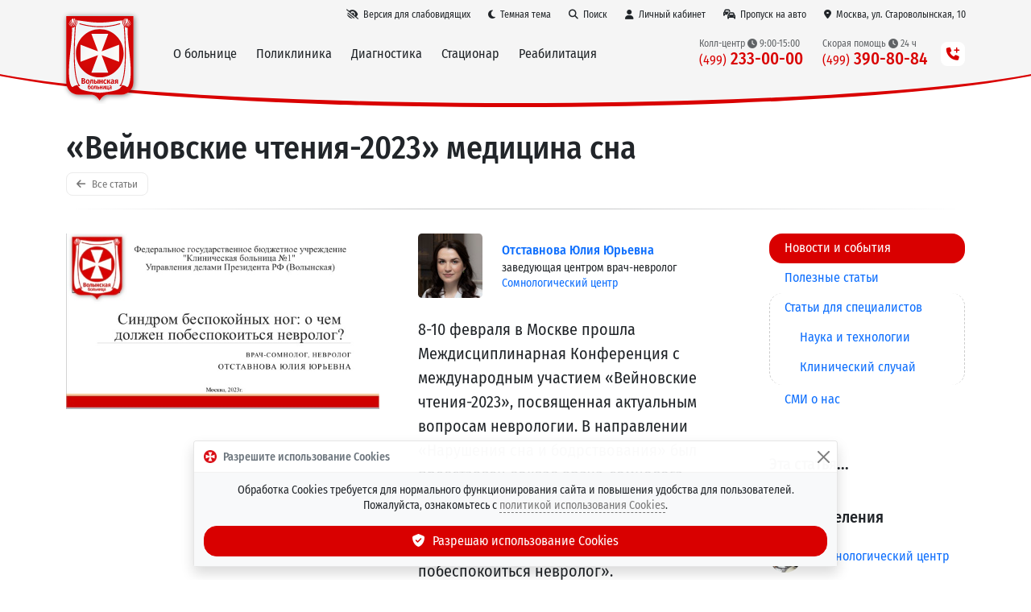

--- FILE ---
content_type: image/svg+xml
request_url: https://volynka.ru/images/modules/main-menu/logo-70.svg
body_size: 30074
content:
<?xml version="1.0" encoding="utf-8"?>
<!-- Generator: Adobe Illustrator 23.0.3, SVG Export Plug-In . SVG Version: 6.00 Build 0)  -->
<svg version="1.1" id="Layer_1" xmlns="http://www.w3.org/2000/svg" xmlns:xlink="http://www.w3.org/1999/xlink" x="0px" y="0px"
	 viewBox="0 0 300 350" style="enable-background:new 0 0 300 350;" xml:space="preserve">
<style type="text/css">
	.st0{fill-rule:evenodd;clip-rule:evenodd;fill:url(#SVGID_1_);}
	.st1{fill-rule:evenodd;clip-rule:evenodd;fill:url(#SVGID_2_);}
	.st2{fill:url(#SVGID_3_);}
	.st3{fill:url(#SVGID_4_);}
	.st4{fill:url(#SVGID_5_);}
	.st5{fill:url(#SVGID_6_);}
	.st6{fill:url(#SVGID_7_);}
	.st7{fill:url(#SVGID_8_);}
	.st8{fill:url(#SVGID_9_);}
	.st9{fill:url(#SVGID_10_);}
	.st10{fill:url(#SVGID_11_);}
	.st11{fill:url(#SVGID_12_);}
	.st12{fill:url(#SVGID_13_);}
	.st13{fill:url(#SVGID_14_);}
	.st14{fill:url(#SVGID_15_);}
	.st15{fill:url(#SVGID_16_);}
	.st16{fill:url(#SVGID_17_);}
	.st17{fill:url(#SVGID_18_);}
	.st18{fill:url(#SVGID_19_);}
	.st19{fill:url(#SVGID_20_);}
	.st20{fill:url(#SVGID_21_);}
	.st21{fill:url(#SVGID_22_);}
	.st22{fill:url(#SVGID_23_);}
	.st23{fill:url(#SVGID_24_);}
	.st24{fill:url(#SVGID_25_);}
	.st25{fill:url(#SVGID_26_);}
	.st26{fill:url(#SVGID_27_);}
	.st27{fill:url(#SVGID_28_);}
	.st28{fill:url(#SVGID_29_);}
	.st29{fill:url(#SVGID_30_);}
	.st30{fill:url(#SVGID_31_);}
</style>
<g>
	
		<linearGradient id="SVGID_1_" gradientUnits="userSpaceOnUse" x1="27.9" y1="-322.2602" x2="277.5" y2="-322.2602" gradientTransform="matrix(1 0 0 -1 0 -142.1102)">
		<stop  offset="0" style="stop-color:#FACC90"/>
		<stop  offset="0.3377" style="stop-color:#C08A54"/>
		<stop  offset="0.4791" style="stop-color:#FFFDEF"/>
		<stop  offset="0.6243" style="stop-color:#C68F58"/>
		<stop  offset="1" style="stop-color:#FFDFA2"/>
	</linearGradient>
	<path class="st0" d="M27.9,23.9v245.5c0,25.1,20.3,45.4,45.4,45.4h51.2c10.5,1.9,20,9.7,27.3,21.6c7.3-11.8,16.8-19.7,27.3-21.6h53
		c25.1,0,45.4-20.3,45.4-45.4V23.9H27.9L27.9,23.9z"/>
</g>
<linearGradient id="SVGID_2_" gradientUnits="userSpaceOnUse" x1="63.4226" y1="-451.6446" x2="236.7571" y2="-151.4205" gradientTransform="matrix(1 0 0 -1 0 -142.1102)">
	<stop  offset="0" style="stop-color:#021C47"/>
	<stop  offset="1" style="stop-color:#007194"/>
</linearGradient>
<path class="st1" d="M151.8,326.5c-7.5-9.6-16.5-15.5-26.3-17.3l-0.5-0.1H73.3c-21.9,0-39.7-17.8-39.7-39.7V29.6h238.3v239.8
	c0,21.9-17.8,39.7-39.7,39.7h-53.5l-0.5,0.1C168.4,311,159.4,316.9,151.8,326.5z"/>
<g>
	
		<linearGradient id="SVGID_3_" gradientUnits="userSpaceOnUse" x1="148.7" y1="2290.6165" x2="148.7" y2="2169.9165" gradientTransform="matrix(1 0 0 1 0 -2073.7305)">
		<stop  offset="0" style="stop-color:#FACC90"/>
		<stop  offset="0.3377" style="stop-color:#C08A53"/>
		<stop  offset="0.4791" style="stop-color:#FFFEF0"/>
		<stop  offset="0.6243" style="stop-color:#C58F57"/>
		<stop  offset="1" style="stop-color:#FFDFA3"/>
	</linearGradient>
	<path class="st2" d="M185.5,95.9c-15.4,0-26.7,4.4-35,12.8V97.6H66.9l-4.2,26.7H123c-25.1,26.2-38.4,50.1-40.4,84.1
		c0,0,4.3-1.3,19.3-2c4.6-0.2,18.6,0.9,18.6,0.9c0-27.1,5.9-51.6,18-73.4c-1.5,6.5-2,14.2-2,22.4c0,40.4,16.6,60.3,49.2,60.3
		s49-20,49-60.3C234.7,116.1,218.3,95.9,185.5,95.9z M185.5,207.4c-8.8,0-13.4-17.1-13.4-51.1c0-34.1,4.4-51.1,13.4-51.1
		c8.8,0,13.4,17.1,13.4,51.1C199,190.4,194.6,207.4,185.5,207.4z"/>
	
		<linearGradient id="SVGID_4_" gradientUnits="userSpaceOnUse" x1="88.3195" y1="2280.6501" x2="200.7941" y2="2168.1753" gradientTransform="matrix(1 0 0 1 0 -2073.7305)">
		<stop  offset="0" style="stop-color:#FACC90"/>
		<stop  offset="0.3377" style="stop-color:#C08A53"/>
		<stop  offset="0.4791" style="stop-color:#FFFEF0"/>
		<stop  offset="0.6243" style="stop-color:#C58F57"/>
		<stop  offset="1" style="stop-color:#FFDFA3"/>
	</linearGradient>
	<path class="st3" d="M185.5,213.4c-30.6,0-45.7-18.6-45.7-56.7c0-8.1,0.5-15.4,2-21.5l-6.1-2.4c-11.8,21.5-17.8,44.8-18.4,71.4
		c-3.8-0.2-9.6-0.5-13.5-0.5c-0.5,0-1.5,0-2,0c-7.3,0.2-12.5,0.9-15.4,1.3c2.7-29.2,13.9-51.2,39.3-77.9l5.8-5.8H66.8l2.9-20h77.2
		v16.4l5.9-6.1c7.3-8.1,18.4-12.1,32.5-12.1c30.6,0,45.7,18.6,45.7,56.7C231.1,194.8,216.4,213.4,185.5,213.4z M185.5,101.9
		c-6.1,0-10.6,5-13.4,15.4c-2.4,8.8-3.6,21.7-3.6,39.3c0,17.2,1.3,30.4,3.6,39.3c2.7,9.9,7.2,15.4,13.4,15.4c6.1,0,10.6-5,13.4-15.4
		c2.4-8.8,3.6-21.7,3.6-39.3c0-17.2-1.3-30.4-3.6-39.3C196.3,107,191.7,101.9,185.5,101.9z"/>
</g>
<g>
	
		<linearGradient id="SVGID_5_" gradientUnits="userSpaceOnUse" x1="212.2453" y1="2115.4714" x2="229.1208" y2="2345.2996" gradientTransform="matrix(1 0 0 1 0 -2073.7305)">
		<stop  offset="0" style="stop-color:#FACC90"/>
		<stop  offset="0.3377" style="stop-color:#C08A53"/>
		<stop  offset="0.4791" style="stop-color:#FFFEF0"/>
		<stop  offset="0.6243" style="stop-color:#C58F57"/>
		<stop  offset="1" style="stop-color:#FFDFA3"/>
	</linearGradient>
	<path class="st4" d="M237,69c29.1,40.7,23.6,99.1-14.3,133.5c-5.2,4.7-20.5,14.7-35.1,16.2c0.6,0,1.1,1.2,1.7,1.2
		c9.1-0.7,21.5-7,24.5-9c2.5-1.7,6.8-4.2,8.8-5.9C261.4,169.4,266.6,110.1,237,69z"/>
	
		<linearGradient id="SVGID_6_" gradientUnits="userSpaceOnUse" x1="228.2714" y1="2118.2449" x2="242.8853" y2="2317.2695" gradientTransform="matrix(1 0 0 1 0 -2073.7305)">
		<stop  offset="0" style="stop-color:#FACC90"/>
		<stop  offset="0.3377" style="stop-color:#C08A53"/>
		<stop  offset="0.4791" style="stop-color:#FFFEF0"/>
		<stop  offset="0.6243" style="stop-color:#C58F57"/>
		<stop  offset="1" style="stop-color:#FFDFA3"/>
	</linearGradient>
	<path class="st5" d="M238,70.3c0.6-14.9-17.6-25.3-17.6-24.7c7.3,14.7,17,24.9,17.6,25.3c0,0-2-6.7-6.2-12.2
		C231.7,58.5,237,66,238,70.3z"/>
	
		<linearGradient id="SVGID_7_" gradientUnits="userSpaceOnUse" x1="241.9813" y1="2115.9624" x2="257.7074" y2="2330.1338" gradientTransform="matrix(1 0 0 1 0 -2073.7305)">
		<stop  offset="0" style="stop-color:#FACC90"/>
		<stop  offset="0.3377" style="stop-color:#C08A53"/>
		<stop  offset="0.4791" style="stop-color:#FFFEF0"/>
		<stop  offset="0.6243" style="stop-color:#C58F57"/>
		<stop  offset="1" style="stop-color:#FFDFA3"/>
	</linearGradient>
	<path class="st6" d="M238.8,54.3c1.1,14.7,6,26.9,7.3,30.6c0.2-3.7,0-11.4-2.5-17.9c0,0,3.7,9.9,2.9,18.8
		C253.8,72,239.3,53.6,238.8,54.3z"/>
	
		<linearGradient id="SVGID_8_" gradientUnits="userSpaceOnUse" x1="250.405" y1="2113.1809" x2="266.9052" y2="2337.8977" gradientTransform="matrix(1 0 0 1 0 -2073.7305)">
		<stop  offset="0" style="stop-color:#FACC90"/>
		<stop  offset="0.3377" style="stop-color:#C08A53"/>
		<stop  offset="0.4791" style="stop-color:#FFFEF0"/>
		<stop  offset="0.6243" style="stop-color:#C58F57"/>
		<stop  offset="1" style="stop-color:#FFDFA3"/>
	</linearGradient>
	<path class="st7" d="M251.6,71c-2,14.7,0.2,28.6,1.1,32.1c1.1-3.7,2-11.9,1.1-18.8c0,0,1.7,10.7-1.1,19.1
		C263.2,91.4,252.1,70.6,251.6,71z"/>
	
		<linearGradient id="SVGID_9_" gradientUnits="userSpaceOnUse" x1="253.6996" y1="2112.772" x2="270.2276" y2="2337.866" gradientTransform="matrix(1 0 0 1 0 -2073.7305)">
		<stop  offset="0" style="stop-color:#FACC90"/>
		<stop  offset="0.3377" style="stop-color:#C08A53"/>
		<stop  offset="0.4791" style="stop-color:#FFFEF0"/>
		<stop  offset="0.6243" style="stop-color:#C58F57"/>
		<stop  offset="1" style="stop-color:#FFDFA3"/>
	</linearGradient>
	<path class="st8" d="M260.5,91c-5.2,14-5.2,27.7-5.2,31.2c1.7-3.7,4.2-11,5.1-17.9c0,0-0.2,10.7-4.5,18.8
		C268,113,260.9,90.4,260.5,91z"/>
	
		<linearGradient id="SVGID_10_" gradientUnits="userSpaceOnUse" x1="253.3574" y1="2112.553" x2="269.9232" y2="2338.1626" gradientTransform="matrix(1 0 0 1 0 -2073.7305)">
		<stop  offset="0" style="stop-color:#FACC90"/>
		<stop  offset="0.3377" style="stop-color:#C08A53"/>
		<stop  offset="0.4791" style="stop-color:#FFFEF0"/>
		<stop  offset="0.6243" style="stop-color:#C58F57"/>
		<stop  offset="1" style="stop-color:#FFDFA3"/>
	</linearGradient>
	<path class="st9" d="M265.3,112.1c-7.7,12.7-10.1,26.2-11.3,29.6c2-3.2,6.2-9.9,7.9-16.8c0,0-2.5,10.1-7.9,17.2
		C268.7,134.7,266.1,112,265.3,112.1z"/>
	
		<linearGradient id="SVGID_11_" gradientUnits="userSpaceOnUse" x1="250.5466" y1="2112.5081" x2="267.1417" y2="2338.5122" gradientTransform="matrix(1 0 0 1 0 -2073.7305)">
		<stop  offset="0" style="stop-color:#FACC90"/>
		<stop  offset="0.3377" style="stop-color:#C08A53"/>
		<stop  offset="0.4791" style="stop-color:#FFFEF0"/>
		<stop  offset="0.6243" style="stop-color:#C58F57"/>
		<stop  offset="1" style="stop-color:#FFDFA3"/>
	</linearGradient>
	<path class="st10" d="M266.9,131.6c-10.1,12.7-15.3,26.7-17,30.6c2.9-2.7,8.8-9.7,11.4-16.8c0,0-4.2,11-11.4,17.2
		C266.6,157.3,268,131.1,266.9,131.6z"/>
	
		<linearGradient id="SVGID_12_" gradientUnits="userSpaceOnUse" x1="242.3334" y1="2112.6179" x2="258.9835" y2="2339.3726" gradientTransform="matrix(1 0 0 1 0 -2073.7305)">
		<stop  offset="0" style="stop-color:#FACC90"/>
		<stop  offset="0.3377" style="stop-color:#C08A53"/>
		<stop  offset="0.4791" style="stop-color:#FFFEF0"/>
		<stop  offset="0.6243" style="stop-color:#C58F57"/>
		<stop  offset="1" style="stop-color:#FFDFA3"/>
	</linearGradient>
	<path class="st11" d="M263.5,156.2c-12.5,9.9-20.5,22.7-23.2,26.2c3.5-2.2,10.6-7.8,15.1-14c0,0-6.8,9.9-15.1,14.7
		C257.8,181.1,264.4,155.7,263.5,156.2z"/>
	
		<linearGradient id="SVGID_13_" gradientUnits="userSpaceOnUse" x1="319.0554" y1="2137.2407" x2="335.632" y2="2362.9949" gradientTransform="matrix(0.9988 4.890000e-02 -4.890000e-02 0.9988 22.5663 -2110.1895)">
		<stop  offset="0" style="stop-color:#FACC90"/>
		<stop  offset="0.3377" style="stop-color:#C08A53"/>
		<stop  offset="0.4791" style="stop-color:#FFFEF0"/>
		<stop  offset="0.6243" style="stop-color:#C58F57"/>
		<stop  offset="1" style="stop-color:#FFDFA3"/>
	</linearGradient>
	<path class="st12" d="M255.3,180.1c-14.8,6.3-26.3,16.2-29.8,19c4.2-1.2,12.5-4.2,18.6-9.7c0,0-9.1,7.9-18.7,9.9
		C243,202.7,256.3,180.1,255.3,180.1z"/>
	
		<linearGradient id="SVGID_14_" gradientUnits="userSpaceOnUse" x1="405.9939" y1="2171.4458" x2="421.4516" y2="2381.9568" gradientTransform="matrix(0.9943 0.1065 -0.1065 0.9943 53.2357 -2148.6125)">
		<stop  offset="0" style="stop-color:#FACC90"/>
		<stop  offset="0.3377" style="stop-color:#C08A53"/>
		<stop  offset="0.4791" style="stop-color:#FFFEF0"/>
		<stop  offset="0.6243" style="stop-color:#C58F57"/>
		<stop  offset="1" style="stop-color:#FFDFA3"/>
	</linearGradient>
	<path class="st13" d="M237.1,203.9c-15.3,1.7-29.1,7.9-32.9,9.7c4.2,0,13-0.7,20.1-3.7c0,0-10.6,4.7-20.5,4.2
		C219.6,221.2,238,203.9,237.1,203.9z"/>
	
		<linearGradient id="SVGID_15_" gradientUnits="userSpaceOnUse" x1="1095.3301" y1="2221.0083" x2="1104.6974" y2="2348.584" gradientTransform="matrix(0.8842 0.4671 -0.4671 0.8842 305.4687 -2341.2266)">
		<stop  offset="0" style="stop-color:#FACC90"/>
		<stop  offset="0.3377" style="stop-color:#C08A53"/>
		<stop  offset="0.4791" style="stop-color:#FFFEF0"/>
		<stop  offset="0.6243" style="stop-color:#C58F57"/>
		<stop  offset="1" style="stop-color:#FFDFA3"/>
	</linearGradient>
	<path class="st14" d="M210.9,222.2c-10.1-3.2-20.1-3.2-23.2-3.7c2.9,1.2,8.6,3.2,13.2,3.2c0,0-7.7,0-14.2-3.2
		C195.7,228,211.4,222.6,210.9,222.2z"/>
</g>
<g>
	<g>
		
			<linearGradient id="SVGID_16_" gradientUnits="userSpaceOnUse" x1="79" y1="2262.8806" x2="245.8072" y2="2262.8806" gradientTransform="matrix(1 0 0 1 0 -2073.7305)">
			<stop  offset="0" style="stop-color:#FACC90"/>
			<stop  offset="0.3377" style="stop-color:#C08A53"/>
			<stop  offset="0.4791" style="stop-color:#FFFEF0"/>
			<stop  offset="0.6243" style="stop-color:#C58F57"/>
			<stop  offset="0.8148" style="stop-color:#FFDFA3"/>
			<stop  offset="1" style="stop-color:#CA955C"/>
		</linearGradient>
		<path class="st15" d="M245.6,117.3c-0.9,11.2-3.6,22.2-7.6,32.3c-4.1,10-9.9,19.3-16.2,26.8c-6.8,7.6-14.1,14-21.9,19.3
			c-8,5.2-16.3,9.4-24.8,13.1c-4.1,2-8.4,3.7-12.7,5.5c-2.3,0.6-4.3,1.5-6.8,1.8c-2.3,0.6-4.3,1-6.8,1.8c-9,2-17.8,3.7-26.5,6.8
			c-1.2,0.3-2.3,0.6-3.4,1c-1.2,0.3-2.3,0.6-3.4,1c-2.3,0.6-4.1,1.8-6.3,2.8c-4.1,2-8.4,4.5-12,7.6c-4,3.2-7.6,6.1-10.5,10.5
			c-3,3.7-5.8,8.7-7.7,13.4c2-5.1,4.7-9.4,7.7-13.4c3-3.7,6.8-7.6,10.5-10.5c3.9-2.8,7.7-5.5,12-7.6c2.3-1,4.1-2,6.3-2.8
			c1.2-0.3,2.3-0.6,3.4-1c1.2-0.3,2.3-0.6,3.4-1c8.6-2.8,17.6-4.5,26.5-6.8c2.3-0.3,4.3-1,6.8-1.8c2.3-0.6,4.3-1,6.8-2
			c4.3-1.8,8.6-3.5,12.7-5.5c8.6-3.7,17.1-7.9,24.8-13c8-5.2,15.6-11.4,21.9-19.3c6.8-7.6,12.1-16.7,16.2-26.8
			C242.2,139.6,244.3,128.8,245.6,117.3z"/>
	</g>
	<g>
		
			<linearGradient id="SVGID_17_" gradientUnits="userSpaceOnUse" x1="73.9301" y1="2262.8306" x2="245.9301" y2="2262.8306" gradientTransform="matrix(1 0 0 1 0 -2073.7305)">
			<stop  offset="0" style="stop-color:#FACC90"/>
			<stop  offset="0.3377" style="stop-color:#C08A53"/>
			<stop  offset="0.4791" style="stop-color:#FFFEF0"/>
			<stop  offset="0.6243" style="stop-color:#C58F57"/>
			<stop  offset="0.8148" style="stop-color:#FFDFA3"/>
			<stop  offset="1" style="stop-color:#CA955C"/>
		</linearGradient>
		<path class="st16" d="M245.6,118.1c-0.2,5.9-0.9,11.4-2,16.8c-0.5,2.8-1.4,5.5-2,8.5c-0.5,2.8-1.6,5.5-2.8,7.9
			c-4,10.5-9.3,19.9-16.3,27.8c-6.8,7.9-14.8,14.2-23.1,19.3c-8.4,5.2-17.1,8.7-26,12.3c-4.3,1.8-9,3.5-13.4,5.1
			c-2.3,0.6-4.3,1-7,1.5c-2.3,0.3-4.3,0.6-7,1c-9.1,1.5-18.5,2.8-27.4,5.2c-4.3,1-9,2.8-13.4,5.1c-4.3,2-8.6,4.5-12.6,7.3
			S85,241.8,82,246.1c-3.4,4.1-6.1,8.7-8.4,14c2.3-5.2,4.9-9.6,8-14c3-4.1,7-7.6,10.7-10.7c4-3.2,8-5.5,12.6-7.3
			c4.3-2,9-3.5,13.4-5.1c9-2.4,18.5-3.7,27.4-5.2c2.3-0.3,4.3-0.6,7-1c2.3-0.3,4.3-0.6,7-1.5c4.3-1,9-3.2,13.4-5.1
			c9-3.5,17.6-6.9,26-12.3c8.4-5.2,16.2-11.2,23.1-19.3c6.8-7.6,12.6-16.8,16.3-27.4c1.2-2.4,2-5.2,2.8-7.9c0.9-2.8,1.4-5.5,2-8.5
			C244.9,129.6,245.4,123.5,245.6,118.1z"/>
	</g>
	<g>
		
			<linearGradient id="SVGID_18_" gradientUnits="userSpaceOnUse" x1="69.2308" y1="2261.6306" x2="245.9072" y2="2261.6306" gradientTransform="matrix(1 0 0 1 0 -2073.7305)">
			<stop  offset="0" style="stop-color:#FACC90"/>
			<stop  offset="0.3377" style="stop-color:#C08A53"/>
			<stop  offset="0.4791" style="stop-color:#FFFEF0"/>
			<stop  offset="0.6243" style="stop-color:#C58F57"/>
			<stop  offset="0.8148" style="stop-color:#FFDFA3"/>
			<stop  offset="1" style="stop-color:#CA955C"/>
		</linearGradient>
		<path class="st17" d="M245.6,118.4c0,5.9-0.2,11.6-1.4,17.6c-1.2,5.9-2.6,11.4-4.3,16.8c-4,10.7-9.3,20.3-16.8,28.6
			c-7,7.9-15.4,14.2-24,19.3s-17.8,8.5-27,11.2c-4.3,1.5-9.1,3.2-14,3.7c-4.7,0.6-9.3,1-14.1,1.8c-9.3,0.6-19,1.8-28,3.7
			c-4.7,1-9.1,2.4-13.5,4.1c-4.3,2-9,4.1-13.1,7.3c-4.1,2.8-8,6.1-11.4,10.7c-3.4,4.1-6.3,8.9-8.4,14.2c2.3-5.2,4.9-10,8.4-14.2
			c3.4-4.1,7.2-7.6,11.4-10.7c4.1-3.2,8.6-5.2,13.1-7.3c4.3-2,9.1-3.2,14-4.5c9.3-2,19-3.2,28.4-3.7c4.7-0.3,9.3-1,14.1-1.8
			c4.7-0.6,9.1-2.4,14-3.7c4.3-1.5,9.1-3.2,13.5-5.1c4.3-1.8,9-3.7,13.4-6.1c8.6-5.1,16.8-11.2,24-18.5c7-7.9,12.7-17.6,16.8-28.6
			c2-5.5,3.4-11.2,4.3-16.7C245.4,130.3,245.6,124.3,245.6,118.4z"/>
	</g>
	<g>
		
			<linearGradient id="SVGID_19_" gradientUnits="userSpaceOnUse" x1="64.6318" y1="2261.2805" x2="246.1738" y2="2261.2805" gradientTransform="matrix(1 0 0 1 0 -2073.7305)">
			<stop  offset="0" style="stop-color:#FACC90"/>
			<stop  offset="0.3377" style="stop-color:#C08A53"/>
			<stop  offset="0.4791" style="stop-color:#FFFEF0"/>
			<stop  offset="0.6243" style="stop-color:#C58F57"/>
			<stop  offset="0.8148" style="stop-color:#FFDFA3"/>
			<stop  offset="1" style="stop-color:#CA955C"/>
		</linearGradient>
		<path class="st18" d="M245.8,118.8c0,5.9,0,12.3-0.5,18.1c-0.9,5.9-2.3,11.6-4.1,17.5c-0.9,2.8-2,5.5-3,8.5
			c-1.2,2.8-2.6,5.2-4,7.6c-2.8,5.1-6.1,9.4-9.9,13.4c-7.2,7.9-16,14.2-24.8,19.3c-4.3,2.4-9.1,4.1-14,5.9c-2.3,0.6-4.7,1.8-7,2.4
			c-2.6,0.6-4.7,1.5-7.2,2c-4.7,1.5-9.3,2.4-14.6,3.2c-4.7,0.3-9.9,0.6-14.6,0.6c-9.9,0.3-19.5,0.6-28.9,2.4
			c-9.3,1.8-19.2,5.2-27.5,11.2c-4.1,2.8-8.4,6.8-11.8,10.7c-3.4,4.1-6.3,8.9-8.6,14.7c2.3-5.5,4.9-10.5,8.6-14.7
			c3.4-4.1,7.6-7.9,11.8-11.2c8.6-5.9,18.2-9.4,27.9-11.2c9.9-2,19.5-2.4,29.3-2.8c4.7-0.3,9.9-0.3,14.6-1c4.7-0.3,9.3-1.8,14.1-3.2
			c2.6-0.6,4.7-1.5,7.2-2c2.6-0.6,4.7-1.5,7-2c4.7-1.8,9.1-3.5,14-5.9c9-4.5,17.6-10.7,24.8-18.5c3.6-4.1,7-8.7,9.9-13.4
			c1.4-2.4,2.8-5.2,4-7.6c1.2-2.8,2.3-5.5,3-8.5c2-5.5,3.4-11.4,4.1-17.5C245.6,130.8,245.8,125.2,245.8,118.8z"/>
	</g>
	<g>
		
			<linearGradient id="SVGID_20_" gradientUnits="userSpaceOnUse" x1="59.9" y1="2259.9805" x2="246.5084" y2="2259.9805" gradientTransform="matrix(1 0 0 1 0 -2073.7305)">
			<stop  offset="0" style="stop-color:#FACC90"/>
			<stop  offset="0.3377" style="stop-color:#C08A53"/>
			<stop  offset="0.4791" style="stop-color:#FFFEF0"/>
			<stop  offset="0.6243" style="stop-color:#C58F57"/>
			<stop  offset="0.8148" style="stop-color:#FFDFA3"/>
			<stop  offset="1" style="stop-color:#CA955C"/>
		</linearGradient>
		<path class="st19" d="M245.8,119c0.2,3.2,0.2,6.1,0.2,9.4s0,6.1-0.2,9.4c-0.9,6.1-2,12.3-4,18.1c-0.9,2.8-2,5.9-3,8.7
			c-1.1,2.8-2.6,5.5-4,7.9s-3,5.2-4.7,7.3c-0.9,1-1.6,2.4-2.6,3.5c-0.9,1-2,2-2.8,3.2c-7.6,8.5-16.3,14.7-26,18.5
			c-4.7,2-9.3,3.7-14.6,5.2c-2.6,0.6-4.9,1.5-7.2,2l-7.6,1.8c-4.9,1-10,2-14.9,2s-10,0-14.9,0c-10,0-20.1,0-29.8,1.5
			c-4.9,0.6-9.9,2-14.8,3.5c-4.7,1.8-9.3,3.7-14,6.9c-4.3,2.8-8.6,6.8-12,10.7c-3.6,4.1-6.8,9.4-9,14.9c2.3-5.5,5.4-10.7,9-14.9
			c3.6-4.5,7.6-7.9,12-11.2c4.3-3.2,9.1-5.2,14-6.9c4.7-1.8,9.9-3.2,14.8-3.7c10-1.8,20.1-1.8,30.2-1.5c4.9,0,10,0,14.9,0
			s10-1,14.8-2l7.2-1.8c2.6-0.6,4.9-1,7.2-1.8c4.7-1.5,9.9-3.2,14.6-5.2c9.3-4.1,18.5-10.5,25.6-18.4c0.9-1,2-2,2.8-3.2
			c0.9-1,1.6-2,2.6-3.5c1.6-2.4,3-5.1,4.7-7.3c1.4-2.4,2.8-5.2,4-7.9c1.2-2.8,2.3-5.5,3-8.5c2-5.9,3.4-11.6,4-18.1
			c0.2-3.2,0.2-6.1,0.5-9.4C246.2,125.3,245.8,122.4,245.8,119z"/>
	</g>
	<g>
		
			<linearGradient id="SVGID_21_" gradientUnits="userSpaceOnUse" x1="55.075" y1="2259.7307" x2="246.9026" y2="2259.7307" gradientTransform="matrix(1 0 0 1 0 -2073.7305)">
			<stop  offset="0" style="stop-color:#FACC90"/>
			<stop  offset="0.3377" style="stop-color:#C08A53"/>
			<stop  offset="0.4791" style="stop-color:#FFFEF0"/>
			<stop  offset="0.6243" style="stop-color:#C58F57"/>
			<stop  offset="0.8148" style="stop-color:#FFDFA3"/>
			<stop  offset="1" style="stop-color:#CA955C"/>
		</linearGradient>
		<path class="st20" d="M245.8,119.8c0.2,3.2,0.5,6.1,0.5,9.6c0,3.5,0.2,6.1,0,9.6c-0.5,6.1-2,12.4-3.6,18.5c-0.9,3.2-2,5.9-3,8.9
			c-1.2,2.8-2.6,5.5-4,8.5c-2.8,5.2-6.3,10-10.4,14.7c-7.7,8.7-17.1,14.7-27,18.4c-4.9,2-10,3.5-14.9,5.1c-4.9,1-10,2-15.4,2.8
			c-2.6,0.3-4.9,0.6-7.7,0.6c-2.6,0.3-5.4,0-7.7,0c-4.9,0-10.4-0.3-15.4-0.6c-4.9-0.3-10.4-0.6-15.4-0.6s-10.4,0.3-15.4,0.6
			c-10,1.5-20.3,4.1-29.4,10c-4.3,2.8-9,6.8-12.6,11.2c-3.6,4.5-7,9.6-9.1,15.1c2.3-5.5,5.4-11.2,9.1-15.7C68,232,72.1,228,77,225.1
			c9.1-5.9,19.2-8.9,29.4-10.5c10.4-1.5,20.5-1,30.8-0.3c4.9,0.3,10.4,0.6,15.4,0.6c2.6,0,4.9,0,7.6,0c2.6-0.3,4.9-0.3,7.6-0.6
			c4.9-0.6,10.4-1.5,15.4-2.8c4.9-1,10-2.8,14.8-4.5c4.7-2,9.3-4.5,14.1-7.6c4.3-3.2,8.6-6.8,12.6-10.7c4-4.1,7.2-8.9,10.4-14.2
			c2.8-5.2,5.4-11.2,7-16.8c1.6-5.7,3-12.3,4-18.4c0.2-3.2,0.2-6.1,0.2-9.6C246.5,125.9,246.2,122.8,245.8,119.8z"/>
	</g>
	<g>
		
			<linearGradient id="SVGID_22_" gradientUnits="userSpaceOnUse" x1="50.6405" y1="2259.0305" x2="247.7744" y2="2259.0305" gradientTransform="matrix(1 0 0 1 0 -2073.7305)">
			<stop  offset="0" style="stop-color:#FACC90"/>
			<stop  offset="0.3377" style="stop-color:#C08A53"/>
			<stop  offset="0.4791" style="stop-color:#FFFEF0"/>
			<stop  offset="0.6243" style="stop-color:#C58F57"/>
			<stop  offset="0.8148" style="stop-color:#FFDFA3"/>
			<stop  offset="1" style="stop-color:#CA955C"/>
		</linearGradient>
		<path class="st21" d="M246.2,120.1c0.2,3.2,0.9,6.8,0.9,9.6c0.2,3.2,0.2,6.8,0.2,9.6c0,1.8-0.2,3.2-0.5,5.1
			c-0.2,1.8-0.5,3.2-0.9,5.1c-0.5,3.2-1.2,6.1-2,9.4l-0.2,1l-0.2,1c-0.2,0.6-0.5,1.8-0.5,2.4c-0.5,1.5-1.2,3.2-1.6,4.5
			c-0.5,1.5-1.2,2.8-2,4.5c-0.2,0.6-0.5,1.5-1.2,2l-0.5,1l-0.5,1c-1.4,2.8-3,5.5-4.7,7.9c-0.9,1-1.6,2.4-2.8,3.5
			c-0.9,1-2,2.4-2.8,3.5c-8,8.7-17.8,14.9-27.9,18.4c-4.9,1.8-10.4,3.2-15.6,4.1c-5.4,1-10.5,1.5-16,2c-2.6,0.3-5.4,0.3-7.7,0.3
			c-2.8,0-5.4-0.3-7.7-0.3c-5.4-0.3-10.5-1-16-1.5c-10.5-1-21.2-1.8-31.6-0.6c-5.4,0.3-10.4,1.5-15.6,3.2c-4.9,1.8-10,3.7-14.8,6.8
			c-4.7,2.8-9.1,6.8-12.7,11.2c-4,4.5-7,9.6-9.3,15.7c2.3-5.9,5.5-11.4,9.1-15.9c4-4.5,8-8.5,12.7-11.4c4.7-3.2,9.9-5.2,14.8-6.9
			c4.9-1.8,10.4-2.8,15.6-3.2c10.5-1,21.2-0.3,31.7,0.6c5.4,0.3,10.5,1,16,1.5c2.6,0,5.4,0.3,7.7,0.3c2.6,0,5.4,0,7.7-0.3
			c5.4-0.3,10.5-1,15.6-1.8c5.4-1,10.4-2,15.4-3.7c4.9-1.8,10-4.1,14.8-6.9c4.7-2.8,9.1-6.8,13.1-10.7c0.9-1,2-2,2.8-3.5
			c0.9-1,2-2.4,2.8-3.5c1.6-2.4,3.4-5.1,4.7-7.6l0.5-1l0.5-1c0.2-0.6,0.5-1.5,1.2-2c0.5-1.5,1.4-2.8,2-4.1s1.2-3.2,1.6-4.5
			c0.2-0.6,0.5-1.5,0.9-2.4c0.2-0.6,0.5-1.5,0.5-2.4c0.9-3.2,1.6-6.1,2.3-9.4c0.2-1.8,0.5-3.2,0.9-5.1c0.2-1.8,0.5-3.2,0.5-5.1
			c0.2-3.2,0-6.8,0-9.6C246.8,126.2,246.5,123.3,246.2,120.1z"/>
	</g>
	<g>
		
			<linearGradient id="SVGID_23_" gradientUnits="userSpaceOnUse" x1="45.9767" y1="2258.6807" x2="248.4695" y2="2258.6807" gradientTransform="matrix(1 0 0 1 0 -2073.7305)">
			<stop  offset="0" style="stop-color:#FACC90"/>
			<stop  offset="0.3377" style="stop-color:#C08A53"/>
			<stop  offset="0.4791" style="stop-color:#FFFEF0"/>
			<stop  offset="0.6243" style="stop-color:#C58F57"/>
			<stop  offset="0.8148" style="stop-color:#FFDFA3"/>
			<stop  offset="1" style="stop-color:#CA955C"/>
		</linearGradient>
		<path class="st22" d="M246.2,120.5c0.5,3.5,0.9,6.8,1.4,10c0.2,3.5,0.5,6.8,0.5,10c0,1.8,0,3.5-0.2,5.2c0,0.6-0.2,1.8-0.2,2.4
			l-0.2,2.4c-0.5,3.5-1.2,6.8-2,9.6c-0.2,1.8-0.9,3.2-1.4,5.1c-0.2,0.6-0.5,1.8-0.9,2.4l-0.2,1l-0.5,1c-1.2,3.2-2.6,5.9-4,8.9
			c-1.4,2.8-3,5.5-4.9,8.5l-1.4,2l-0.5,1l-0.9,1l-1.4,1.8l-1.6,1.8c-4.1,4.5-8.6,8.5-13.5,11.2c-4.9,3.2-10,5.2-15.4,6.9
			c-5.4,1.8-10.7,2.8-16.2,3.5s-10.7,0.6-16.3,1c-2.8,0-5.4,0-8-0.3c-2.8-0.3-5.4-0.3-8-0.6c-5.4-0.6-10.7-1.5-16.2-2
			c-10.7-1.5-21.5-2.4-32.3-1.8c-5.4,0.3-10.7,1-16.2,2.8c-5.4,1.5-10.4,3.5-15.4,6.8c-4.7,2.8-9.3,6.8-13.4,11.4
			c-4,4.5-7.2,10-9.9,15.9c2.6-5.9,5.5-11.4,9.3-16.5c3.9-5.1,8.4-8.7,13.4-11.6c4.7-3.2,10-5.2,15.4-6.9c5.4-1.8,10.7-2.4,16.2-3.2
			c5.4-0.3,10.7-0.3,16.3,0c5.4,0.3,10.7,1,16.2,1.8c5.4,0.6,10.7,1.5,16.2,2c2.8,0.3,5.4,0.6,8,0.6c2.8,0.3,5.4,0.3,8,0.3
			c5.4,0,10.7-0.3,16.2-0.6c5.4-0.6,10.7-1.8,16-3.2c5.4-1.8,10.4-3.7,15.4-6.8c2.6-1.5,4.7-3.2,7-5.1c2.3-1.8,4.3-3.7,6.3-5.9
			l1.6-1.8l1.4-1.8l0.9-0.6l0.5-1l1.4-1.8c1.6-2.4,3.4-5.2,4.9-7.9c1.4-2.8,2.8-5.5,4-8.7l0.5-1l0.2-1c0.2-0.6,0.5-1.8,0.9-2.4
			c0.5-1.8,0.9-3.2,1.4-5.1c0.9-3.2,1.6-6.8,2.3-9.6l0.2-2.4c0-0.6,0.2-1.8,0.2-2.4c0.2-1.8,0.2-3.5,0.2-5.1c0-3.5,0-6.8-0.2-10
			C247.1,127.1,246.8,123.5,246.2,120.5z"/>
	</g>
	<g>
		
			<linearGradient id="SVGID_24_" gradientUnits="userSpaceOnUse" x1="41.3128" y1="2257.8306" x2="249.1977" y2="2257.8306" gradientTransform="matrix(1 0 0 1 0 -2073.7305)">
			<stop  offset="0" style="stop-color:#FACC90"/>
			<stop  offset="0.3377" style="stop-color:#C08A53"/>
			<stop  offset="0.4791" style="stop-color:#FFFEF0"/>
			<stop  offset="0.6243" style="stop-color:#C58F57"/>
			<stop  offset="0.8148" style="stop-color:#FFDFA3"/>
			<stop  offset="1" style="stop-color:#CA955C"/>
		</linearGradient>
		<path class="st23" d="M246.2,120.7c0.5,3.5,1.2,6.9,1.6,10.5c0.5,3.5,0.5,6.9,0.9,10.5c0,1.8,0,3.5-0.2,5.2l-0.2,2.4l-0.2,2.4
			c0,0.6-0.2,1.8-0.2,2.4l-0.2,2.4c-0.2,1.8-0.5,3.5-1.2,5.2c-1.6,6.8-4,13.1-6.8,19.3c-3,5.9-6.8,11.4-10.7,15.9
			c-4.1,4.5-9,8.5-14.1,11.4c-4.9,3.2-10.5,5.2-16,6.8c-5.5,1.5-11.3,2.4-16.8,2.8c-5.5,0.3-11.3,0.3-16.8,0s-11.3-1-16.8-2
			c-5.5-0.6-11.3-2-16.3-2.8c-5.5-1-11.3-1.8-16.8-2.4c-5.5-0.3-11.3-0.6-16.8-0.3s-11.3,1-16.3,2.4c-5.4,1.5-10.7,3.5-16,6.8
			c-4.9,2.8-9.9,6.9-13.5,11.4c-4.1,5.1-7.6,10.5-10,16.5c2.6-6.1,5.8-11.6,9.9-16.7c4-5.1,8.6-8.9,13.5-12.3
			c4.9-3.2,10.4-5.2,16-6.9c5.5-1.5,11.3-2.4,16.8-2.8c11.3-0.6,22.3,0.6,33.6,2.4c5.5,0.6,11.3,1.8,16.3,2.8
			c5.5,0.6,11.3,1.8,16.8,2c5.5,0.3,11.3,0.3,16.8,0s11.3-1,16.3-2.4c5.4-1.5,10.7-3.5,16-6.1c2.6-1.5,4.9-3.2,7.2-5.1
			c2.3-1.8,4.3-3.7,6.8-6.1c4.1-4.5,7.7-9.6,10.7-15.1c3-5.9,5.4-12.3,7-18.5c0.5-1.8,0.9-3.5,1.2-5.1l0.5-2.4
			c0.2-0.6,0.2-1.8,0.2-2.4l0.2-2.4l0.2-2.4c0.2-1.8,0.2-3.5,0.2-5.2c0-3.5-0.2-6.9-0.5-10.5C247.3,127.7,246.8,124.3,246.2,120.7z"
			/>
	</g>
	<g>
		
			<linearGradient id="SVGID_25_" gradientUnits="userSpaceOnUse" x1="36.6488" y1="2256.7305" x2="249.9483" y2="2256.7305" gradientTransform="matrix(1 0 0 1 0 -2073.7305)">
			<stop  offset="0" style="stop-color:#FACC90"/>
			<stop  offset="0.3377" style="stop-color:#C08A53"/>
			<stop  offset="0.4791" style="stop-color:#FFFEF0"/>
			<stop  offset="0.6243" style="stop-color:#C58F57"/>
			<stop  offset="0.8148" style="stop-color:#FFDFA3"/>
			<stop  offset="1" style="stop-color:#CA955C"/>
		</linearGradient>
		<path class="st24" d="M246.5,121.1c0.9,3.5,1.4,6.9,2,10.5c0.5,3.5,0.9,6.9,1.2,10.7c0,1.8,0,3.5,0,5.5c0,1.8-0.2,3.5-0.5,5.2
			c-0.2,3.5-0.9,6.9-1.6,10.5c-1.4,6.9-3.6,13.4-6.8,19.9c-3.3,6.5-6.8,11.6-11.3,16.5c-4.3,5.1-9.3,8.7-14.8,11.4
			c-5.4,2.8-10.7,5.1-16.8,5.9c-5.5,1.5-11.4,1.8-17.4,1.8c-5.8,0-11.4-0.3-17.4-1c-11.4-1.5-22.9-4.1-33.9-6.1
			c-11.4-2-22.6-3.7-33.9-3.5c-5.5,0-11.4,0.6-17.1,2c-5.5,1.5-11.3,3.5-16.2,6.1c-4.9,3.2-10,6.9-14.1,11.6
			c-4.1,5.1-7.7,10.5-10.4,16.8c2.6-6.1,5.8-12.3,10-17.5c4.1-5.1,9-8.9,14.1-12.3c5.4-3.2,10.7-5.2,16.3-6.8
			c5.5-1.5,11.4-2,17.1-2.4c2.8,0,5.8,0,8.6,0c2.8,0,5.8,0.3,8.6,0.6c5.5,0.6,11.4,1.8,17.1,2.8c11.4,2,22.6,5.1,33.9,6.1
			c5.5,0.6,11.4,1,17.1,1c5.7,0,11.4-0.3,17.1-1.8c5.5-1,11.3-3.2,16.2-5.9c5.4-2.8,10-6.8,14.6-11.2c4.3-4.5,8-9.6,11.3-15.9
			c3-5.9,5.4-12.4,7-19.5c0.9-3.5,1.4-6.9,2-10.5c0.2-1.8,0.5-3.5,0.5-5.2c0.2-1.8,0.2-3.5,0.2-5.2c0-3.5-0.5-6.9-0.9-10.7
			C247.6,128,247.1,124.5,246.5,121.1z"/>
	</g>
</g>
<g>
	<g>
		
			<linearGradient id="SVGID_26_" gradientUnits="userSpaceOnUse" x1="103.2443" y1="-899.4102" x2="133.3722" y2="-899.4102" gradientTransform="matrix(1 0 0 -1 0 -634.1102)">
			<stop  offset="0" style="stop-color:#FACC90"/>
			<stop  offset="0.3377" style="stop-color:#C08A53"/>
			<stop  offset="0.4791" style="stop-color:#FFFEF0"/>
			<stop  offset="0.6243" style="stop-color:#C58F57"/>
			<stop  offset="1" style="stop-color:#FFDFA3"/>
		</linearGradient>
		<path class="st25" d="M116.2,262.9c-1.6,7.4-1.7,8.1-4.5,8.9l0.9,4.8c6.9-1.3,7.8-4.5,9.9-14l0.9-3.8h4.1l-2.4,17.2h6.5l3-22
			h-16.5L116.2,262.9z"/>
		
			<linearGradient id="SVGID_27_" gradientUnits="userSpaceOnUse" x1="125.4594" y1="-899.1102" x2="153.0056" y2="-899.1102" gradientTransform="matrix(1 0 0 -1 0 -634.1102)">
			<stop  offset="0" style="stop-color:#FACC90"/>
			<stop  offset="0.3377" style="stop-color:#C08A53"/>
			<stop  offset="0.4791" style="stop-color:#FFFEF0"/>
			<stop  offset="0.6243" style="stop-color:#C58F57"/>
			<stop  offset="1" style="stop-color:#FFDFA3"/>
		</linearGradient>
		<path class="st26" d="M147.9,253.4c-9.2,0-12.4,8.1-12.4,14c0,5.7,3.3,9.2,9.5,9.2c3.3,0,6.2-1.3,8.6-3l-2.4-3.8
			c-2.1,1.6-3.8,2.1-5.7,2.1c-2.1,0-3.8-0.9-3.8-3.8c6.9-0.6,14-2.4,14-8.6C156.1,256.1,153.2,253.4,147.9,253.4z M142.1,264
			c0.6-3.3,2.1-6.2,5.4-6.2c1.6,0,2.1,0.9,2.1,2.1C149.4,261.6,147.7,263.9,142.1,264z"/>
		
			<linearGradient id="SVGID_28_" gradientUnits="userSpaceOnUse" x1="139.2297" y1="-898.8102" x2="178.9723" y2="-898.8102" gradientTransform="matrix(1 0 0 -1 0 -634.1102)">
			<stop  offset="0" style="stop-color:#FACC90"/>
			<stop  offset="0.3377" style="stop-color:#C08A53"/>
			<stop  offset="0.4791" style="stop-color:#FFFEF0"/>
			<stop  offset="0.6243" style="stop-color:#C58F57"/>
			<stop  offset="1" style="stop-color:#FFDFA3"/>
		</linearGradient>
		<path class="st27" d="M183.3,253.4c-2.7,0-5,1.6-6.9,4.1c-0.3-2.7-2.4-4.1-4.8-4.1c-2.7,0-5,1.6-6.9,4.1v-3.7H159l-3,22h6.5
			l1.7-12.3c1.3-3,2.7-5,4.1-5c0.9,0,1.6,0.6,1.3,2.7l-2.1,14.7h6.5l1.7-12.3c1.3-3,2.7-5,4.1-5c0.9,0,1.6,0.6,1.3,2.7L179,276h6.5
			l2.4-16C188.7,255.8,186.7,253.4,183.3,253.4z"/>
	</g>
	<g>
		
			<linearGradient id="SVGID_29_" gradientUnits="userSpaceOnUse" x1="121.2274" y1="-880.5362" x2="124.4682" y2="-909.1619" gradientTransform="matrix(1 0 0 -1 0 -634.1102)">
			<stop  offset="0" style="stop-color:#FACC90"/>
			<stop  offset="0.5463" style="stop-color:#C08A53"/>
			<stop  offset="1" style="stop-color:#FFDFA3"/>
		</linearGradient>
		<path class="st28" d="M112.7,272.5c2.7-0.9,3-2.4,4.5-9.2l1.7-8.1h14.8l-3,20.5h-5l2.4-17.2h-5.3l-0.9,4.5
			c-2.1,9.2-2.7,12.3-8.6,13.1L112.7,272.5z"/>
		
			<linearGradient id="SVGID_30_" gradientUnits="userSpaceOnUse" x1="143.3859" y1="-878.0831" x2="146.6442" y2="-906.8634" gradientTransform="matrix(1 0 0 -1 0 -634.1102)">
			<stop  offset="0" style="stop-color:#FACC90"/>
			<stop  offset="0.5463" style="stop-color:#C08A53"/>
			<stop  offset="1" style="stop-color:#FFDFA3"/>
		</linearGradient>
		<path class="st29" d="M145,275.9c-5.7,0-8.9-3-8.9-8.6c0-5,2.4-13.4,11.6-13.4c4.5,0,7.4,2.1,7.4,5.4c0,4.5-4.1,7.1-13.4,8.1h-0.6
			v0.6c0.3,3,1.7,4.5,4.8,4.5c1.7,0,3.3-0.6,5.4-1.7l1.6,2.7C150.3,275,147.7,275.9,145,275.9z M147.4,257c-3,0-5,2.4-6.1,6.9
			l-0.3,0.9h0.9c6.9-0.6,8.1-3.7,8.1-5C150.3,258.4,149.4,257,147.4,257z"/>
		
			<linearGradient id="SVGID_31_" gradientUnits="userSpaceOnUse" x1="169.5421" y1="-875.3396" x2="172.7967" y2="-904.0861" gradientTransform="matrix(1 0 0 -1 0 -634.1102)">
			<stop  offset="0" style="stop-color:#FACC90"/>
			<stop  offset="0.5463" style="stop-color:#C08A53"/>
			<stop  offset="1" style="stop-color:#FFDFA3"/>
		</linearGradient>
		<path class="st30" d="M180.2,275.4l2.1-13.6c0.3-1.6,0-2.4-0.6-3c-0.3-0.3-0.9-0.6-1.6-0.6c-1.7,0-3.3,1.7-5,5.4l-1.7,11.9h-4.8
			l2.1-13.6c0.3-1.6,0-2.4-0.6-3c-0.3-0.3-0.9-0.6-1.6-0.6c-2.4,0-4.1,3.7-4.8,5.7l-1.7,11.6h-4.8l3-20.5h4.1l-0.3,5.4l1.6-2.1
			c1.3-1.7,3.3-3.8,6.2-3.8c2.4,0,3.8,1.3,4.1,3.7l0.3,1.7l1.3-1.6c1.6-2.4,3.8-3.8,6.2-3.8c1.3,0,2.4,0.3,3,1.3
			c0.9,0.9,1.3,2.7,0.9,4.8l-2.1,15.5h-4.8v-0.8L180.2,275.4L180.2,275.4z"/>
	</g>
</g>
</svg>
